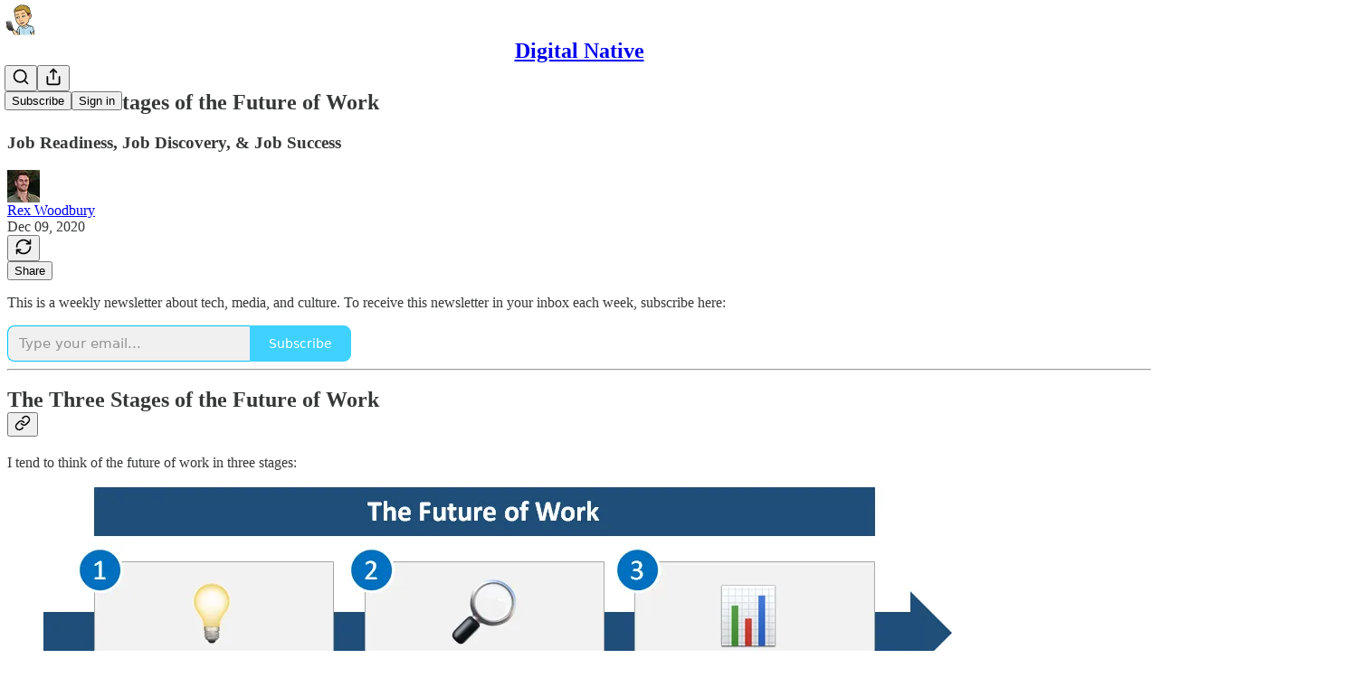

--- FILE ---
content_type: application/javascript
request_url: https://substackcdn.com/bundle/static/js/2536.4ec76a84.js
body_size: 2080
content:
(self.webpackChunksubstack=self.webpackChunksubstack||[]).push([["2536"],{6411:function(e){!function(t,n,i){if(t){for(var r,a={8:"backspace",9:"tab",13:"enter",16:"shift",17:"ctrl",18:"alt",20:"capslock",27:"esc",32:"space",33:"pageup",34:"pagedown",35:"end",36:"home",37:"left",38:"up",39:"right",40:"down",45:"ins",46:"del",91:"meta",93:"meta",224:"meta"},o={106:"*",107:"+",109:"-",110:".",111:"/",186:";",187:"=",188:",",189:"-",190:".",191:"/",192:"`",219:"[",220:"\\",221:"]",222:"'"},c={"~":"`","!":"1","@":"2","#":"3",$:"4","%":"5","^":"6","&":"7","*":"8","(":"9",")":"0",_:"-","+":"=",":":";",'"':"'","<":",",">":".","?":"/","|":"\\"},s={option:"alt",command:"meta",return:"enter",escape:"esc",plus:"+",mod:/Mac|iPod|iPhone|iPad/.test(navigator.platform)?"meta":"ctrl"},l=1;l<20;++l)a[111+l]="f"+l;for(l=0;l<=9;++l)a[l+96]=l.toString();d.prototype.bind=function(e,t,n){return e=e instanceof Array?e:[e],this._bindMultiple.call(this,e,t,n),this},d.prototype.unbind=function(e,t){return this.bind.call(this,e,function(){},t)},d.prototype.trigger=function(e,t){return this._directMap[e+":"+t]&&this._directMap[e+":"+t]({},e),this},d.prototype.reset=function(){return this._callbacks={},this._directMap={},this},d.prototype.stopCallback=function(e,t){return!((" "+t.className+" ").indexOf(" mousetrap ")>-1||function e(t,i){return null!==t&&t!==n&&(t===i||e(t.parentNode,i))}(t,this.target))&&("INPUT"==t.tagName||"SELECT"==t.tagName||"TEXTAREA"==t.tagName||t.isContentEditable)},d.prototype.handleKey=function(){return this._handleKey.apply(this,arguments)},d.addKeycodes=function(e){for(var t in e)e.hasOwnProperty(t)&&(a[t]=e[t]);r=null},d.init=function(){var e=d(n);for(var t in e)"_"!==t.charAt(0)&&(d[t]=function(t){return function(){return e[t].apply(e,arguments)}}(t))},d.init(),t.Mousetrap=d,e.exports&&(e.exports=d),"function"==typeof define&&define.amd&&define(function(){return d})}function u(e,t,n){e.addEventListener?e.addEventListener(t,n,!1):e.attachEvent("on"+t,n)}function f(e){if("keypress"==e.type){var t=String.fromCharCode(e.which);return e.shiftKey||(t=t.toLowerCase()),t}return a[e.which]?a[e.which]:o[e.which]?o[e.which]:String.fromCharCode(e.which).toLowerCase()}function p(e){return"shift"==e||"ctrl"==e||"alt"==e||"meta"==e}function h(e,t){var n,i,o,l,u,f,h=[];for(f=0,l="+"===(n=e)?["+"]:(n=n.replace(/\+{2}/g,"+plus")).split("+");f<l.length;++f)s[u=l[f]]&&(u=s[u]),t&&"keypress"!=t&&c[u]&&(u=c[u],h.push("shift")),p(u)&&h.push(u);return i=u,(o=t)||(o=function(){if(!r)for(var e in r={},a)e>95&&e<112||a.hasOwnProperty(e)&&(r[a[e]]=e);return r}()[i]?"keydown":"keypress"),"keypress"==o&&h.length&&(o="keydown"),{key:u,modifiers:h,action:t=o}}function d(e){var t,i=this;if(e=e||n,!(i instanceof d))return new d(e);i.target=e,i._callbacks={},i._directMap={};var r={},a=!1,o=!1,c=!1;function s(e){e=e||{};var t,n=!1;for(t in r){if(e[t]){n=!0;continue}r[t]=0}n||(c=!1)}function l(e,t,n,a,o,c){var s,l,u,f,h=[],d=n.type;if(!i._callbacks[e])return[];for("keyup"==d&&p(e)&&(t=[e]),u=0;u<i._callbacks[e].length;++u)if((f=i._callbacks[e][u],a||!f.seq||r[f.seq]==f.level)&&d==f.action&&("keypress"==d&&!n.metaKey&&!n.ctrlKey||(s=t,l=f.modifiers,s.sort().join(",")===l.sort().join(",")))){var y=!a&&f.combo==o,k=a&&f.seq==a&&f.level==c;(y||k)&&i._callbacks[e].splice(u,1),h.push(f)}return h}function y(e,t,n,r){!i.stopCallback(t,t.target||t.srcElement,n,r)&&!1===e(t,n)&&(t.preventDefault?t.preventDefault():t.returnValue=!1,t.stopPropagation?t.stopPropagation():t.cancelBubble=!0)}function k(e){"number"!=typeof e.which&&(e.which=e.keyCode);var t,n=f(e);if(n){if("keyup"==e.type&&a===n){a=!1;return}i.handleKey(n,(t=[],e.shiftKey&&t.push("shift"),e.altKey&&t.push("alt"),e.ctrlKey&&t.push("ctrl"),e.metaKey&&t.push("meta"),t),e)}}i._handleKey=function(e,t,n){var i,r=l(e,t,n),a={},u=0,f=!1;for(i=0;i<r.length;++i)r[i].seq&&(u=Math.max(u,r[i].level));for(i=0;i<r.length;++i){if(r[i].seq){if(r[i].level!=u)continue;f=!0,a[r[i].seq]=1,y(r[i].callback,n,r[i].combo,r[i].seq);continue}f||y(r[i].callback,n,r[i].combo)}var h="keypress"==n.type&&o;n.type!=c||p(e)||h||s(a),o=f&&"keydown"==n.type};i._bindMultiple=function(e,n,o){for(var u=0;u<e.length;++u)!function e(n,o,u,p,d){i._directMap[n+":"+u]=o;var k,m=(n=n.replace(/\s+/g," ")).split(" ");m.length>1?function(n,i,o,l){function u(e){y(o,e,n),"keyup"!==l&&(a=f(e)),setTimeout(s,10)}r[n]=0;for(var p=0;p<i.length;++p){var d=p+1===i.length?u:function(e){return function(){c=e,++r[n],clearTimeout(t),t=setTimeout(s,1e3)}}(l||h(i[p+1]).action);e(i[p],d,l,n,p)}}(n,m,o,u):(k=h(n,u),i._callbacks[k.key]=i._callbacks[k.key]||[],l(k.key,k.modifiers,{type:k.action},p,n,d),i._callbacks[k.key][p?"unshift":"push"]({callback:o,modifiers:k.modifiers,action:k.action,seq:p,level:d,combo:n}))}(e[u],n,o)},u(e,"keypress",k),u(e,"keydown",k),u(e,"keyup",k)}}("undefined"!=typeof window?window:null,"undefined"!=typeof window?document:null)}}]);